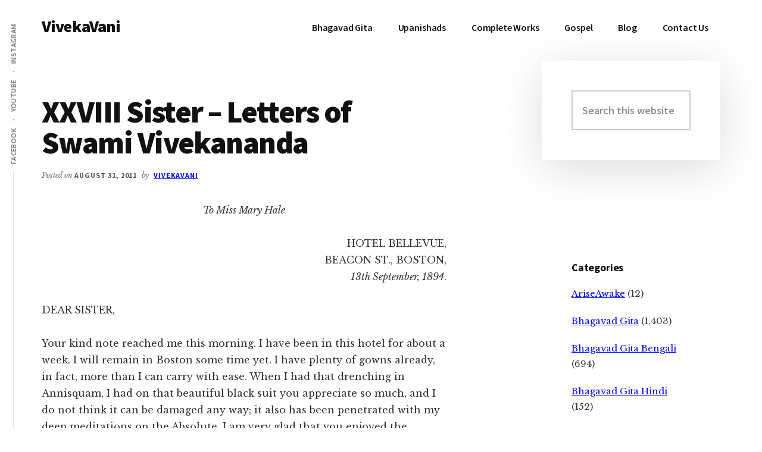

--- FILE ---
content_type: text/html; charset=UTF-8
request_url: https://vivekavani.com/xxviii-sister-letters-swami-vivekananda/
body_size: 13635
content:
<!DOCTYPE html>
<html lang="en-US">
<head >
<meta charset="UTF-8" />
<meta name="viewport" content="width=device-width, initial-scale=1" />
<meta name='robots' content='index, follow, max-image-preview:large, max-snippet:-1, max-video-preview:-1' />

	<!-- This site is optimized with the Yoast SEO plugin v26.7 - https://yoast.com/wordpress/plugins/seo/ -->
	<title>XXVIII Sister - Letters of Swami Vivekananda - VivekaVani</title>
	<link rel="canonical" href="https://vivekavani.com/xxviii-sister-letters-swami-vivekananda/" />
	<meta property="og:locale" content="en_US" />
	<meta property="og:type" content="article" />
	<meta property="og:title" content="XXVIII Sister - Letters of Swami Vivekananda - VivekaVani" />
	<meta property="og:description" content="To Miss Mary Hale HOTEL BELLEVUE,BEACON ST., BOSTON,13th September, 1894. DEAR SISTER, Your kind note reached me this morning. I have been in this hotel for about a week. I will remain in Boston some time yet. I have plenty of gowns already, in fact, more than I can carry with ease. When I had [&hellip;]" />
	<meta property="og:url" content="https://vivekavani.com/xxviii-sister-letters-swami-vivekananda/" />
	<meta property="og:site_name" content="VivekaVani" />
	<meta property="article:publisher" content="https://www.facebook.com/VivekaVani/" />
	<meta property="article:published_time" content="2011-08-31T14:54:00+00:00" />
	<meta property="article:modified_time" content="2021-08-31T14:54:58+00:00" />
	<meta name="author" content="VivekaVani" />
	<meta name="twitter:card" content="summary_large_image" />
	<meta name="twitter:creator" content="@advaitavani" />
	<meta name="twitter:site" content="@advaitavani" />
	<meta name="twitter:label1" content="Written by" />
	<meta name="twitter:data1" content="VivekaVani" />
	<meta name="twitter:label2" content="Est. reading time" />
	<meta name="twitter:data2" content="2 minutes" />
	<script type="application/ld+json" class="yoast-schema-graph">{"@context":"https://schema.org","@graph":[{"@type":"Article","@id":"https://vivekavani.com/xxviii-sister-letters-swami-vivekananda/#article","isPartOf":{"@id":"https://vivekavani.com/xxviii-sister-letters-swami-vivekananda/"},"author":{"name":"VivekaVani","@id":"https://vivekavani.com/#/schema/person/4c332aa4940fa74fd45810ed68e004cc"},"headline":"XXVIII Sister &#8211; Letters of Swami Vivekananda","datePublished":"2011-08-31T14:54:00+00:00","dateModified":"2021-08-31T14:54:58+00:00","mainEntityOfPage":{"@id":"https://vivekavani.com/xxviii-sister-letters-swami-vivekananda/"},"wordCount":394,"commentCount":0,"publisher":{"@id":"https://vivekavani.com/#organization"},"keywords":["Complete Works of Swami Vivekananda","Swami Vivekananda"],"articleSection":["Complete Works of Swami Vivekananda","Letters of Swami Vivekananda"],"inLanguage":"en-US"},{"@type":"WebPage","@id":"https://vivekavani.com/xxviii-sister-letters-swami-vivekananda/","url":"https://vivekavani.com/xxviii-sister-letters-swami-vivekananda/","name":"XXVIII Sister - Letters of Swami Vivekananda - VivekaVani","isPartOf":{"@id":"https://vivekavani.com/#website"},"datePublished":"2011-08-31T14:54:00+00:00","dateModified":"2021-08-31T14:54:58+00:00","breadcrumb":{"@id":"https://vivekavani.com/xxviii-sister-letters-swami-vivekananda/#breadcrumb"},"inLanguage":"en-US","potentialAction":[{"@type":"ReadAction","target":["https://vivekavani.com/xxviii-sister-letters-swami-vivekananda/"]}]},{"@type":"BreadcrumbList","@id":"https://vivekavani.com/xxviii-sister-letters-swami-vivekananda/#breadcrumb","itemListElement":[{"@type":"ListItem","position":1,"name":"Blog","item":"https://vivekavani.com/blog/"},{"@type":"ListItem","position":2,"name":"Complete Works of Swami Vivekananda","item":"https://vivekavani.com/category/complete-works-of-swami-vivekananda/"},{"@type":"ListItem","position":3,"name":"XXVIII Sister &#8211; Letters of Swami Vivekananda"}]},{"@type":"WebSite","@id":"https://vivekavani.com/#website","url":"https://vivekavani.com/","name":"VivekaVani","description":"Voice of Vivekananda","publisher":{"@id":"https://vivekavani.com/#organization"},"potentialAction":[{"@type":"SearchAction","target":{"@type":"EntryPoint","urlTemplate":"https://vivekavani.com/?s={search_term_string}"},"query-input":{"@type":"PropertyValueSpecification","valueRequired":true,"valueName":"search_term_string"}}],"inLanguage":"en-US"},{"@type":"Organization","@id":"https://vivekavani.com/#organization","name":"VivekaVani","url":"https://vivekavani.com/","logo":{"@type":"ImageObject","inLanguage":"en-US","@id":"https://vivekavani.com/#/schema/logo/image/","url":"https://cdn.vivekavani.com/wp-content/uploads/2019/04/swamiji-profile-pic.jpg","contentUrl":"https://cdn.vivekavani.com/wp-content/uploads/2019/04/swamiji-profile-pic.jpg","width":337,"height":337,"caption":"VivekaVani"},"image":{"@id":"https://vivekavani.com/#/schema/logo/image/"},"sameAs":["https://www.facebook.com/VivekaVani/","https://x.com/advaitavani","https://www.instagram.com/vivekavani/","https://www.pinterest.com/VedantaTalks","https://www.youtube.com/vivekavani"]},{"@type":"Person","@id":"https://vivekavani.com/#/schema/person/4c332aa4940fa74fd45810ed68e004cc","name":"VivekaVani","image":{"@type":"ImageObject","inLanguage":"en-US","@id":"https://vivekavani.com/#/schema/person/image/","url":"https://secure.gravatar.com/avatar/a1d9002e340cece03e4fe622613277b1d0e121da34e6b52714c3f96fac7e1ab5?s=96&d=mm&r=g","contentUrl":"https://secure.gravatar.com/avatar/a1d9002e340cece03e4fe622613277b1d0e121da34e6b52714c3f96fac7e1ab5?s=96&d=mm&r=g","caption":"VivekaVani"},"sameAs":["http://vivekavani.com","VivekaVani"],"url":"https://vivekavani.com/author/vivekavani/"}]}</script>
	<!-- / Yoast SEO plugin. -->


<link rel='dns-prefetch' href='//www.googletagmanager.com' />
<link rel='dns-prefetch' href='//fonts.googleapis.com' />
<link rel="alternate" type="application/rss+xml" title="VivekaVani &raquo; Feed" href="https://vivekavani.com/feed/" />
<link rel="alternate" title="oEmbed (JSON)" type="application/json+oembed" href="https://vivekavani.com/wp-json/oembed/1.0/embed?url=https%3A%2F%2Fvivekavani.com%2Fxxviii-sister-letters-swami-vivekananda%2F" />
<link rel="alternate" title="oEmbed (XML)" type="text/xml+oembed" href="https://vivekavani.com/wp-json/oembed/1.0/embed?url=https%3A%2F%2Fvivekavani.com%2Fxxviii-sister-letters-swami-vivekananda%2F&#038;format=xml" />
<style id='wp-img-auto-sizes-contain-inline-css' type='text/css'>
img:is([sizes=auto i],[sizes^="auto," i]){contain-intrinsic-size:3000px 1500px}
/*# sourceURL=wp-img-auto-sizes-contain-inline-css */
</style>
<link rel='stylesheet' id='authority-pro-css' href='https://cdn.vivekavani.com/wp-content/themes/authority-pro/style.css?ver=1.0.1' type='text/css' media='all' />
<style id='wp-emoji-styles-inline-css' type='text/css'>

	img.wp-smiley, img.emoji {
		display: inline !important;
		border: none !important;
		box-shadow: none !important;
		height: 1em !important;
		width: 1em !important;
		margin: 0 0.07em !important;
		vertical-align: -0.1em !important;
		background: none !important;
		padding: 0 !important;
	}
/*# sourceURL=wp-emoji-styles-inline-css */
</style>
<style id='wp-block-library-inline-css' type='text/css'>
:root{--wp-block-synced-color:#7a00df;--wp-block-synced-color--rgb:122,0,223;--wp-bound-block-color:var(--wp-block-synced-color);--wp-editor-canvas-background:#ddd;--wp-admin-theme-color:#007cba;--wp-admin-theme-color--rgb:0,124,186;--wp-admin-theme-color-darker-10:#006ba1;--wp-admin-theme-color-darker-10--rgb:0,107,160.5;--wp-admin-theme-color-darker-20:#005a87;--wp-admin-theme-color-darker-20--rgb:0,90,135;--wp-admin-border-width-focus:2px}@media (min-resolution:192dpi){:root{--wp-admin-border-width-focus:1.5px}}.wp-element-button{cursor:pointer}:root .has-very-light-gray-background-color{background-color:#eee}:root .has-very-dark-gray-background-color{background-color:#313131}:root .has-very-light-gray-color{color:#eee}:root .has-very-dark-gray-color{color:#313131}:root .has-vivid-green-cyan-to-vivid-cyan-blue-gradient-background{background:linear-gradient(135deg,#00d084,#0693e3)}:root .has-purple-crush-gradient-background{background:linear-gradient(135deg,#34e2e4,#4721fb 50%,#ab1dfe)}:root .has-hazy-dawn-gradient-background{background:linear-gradient(135deg,#faaca8,#dad0ec)}:root .has-subdued-olive-gradient-background{background:linear-gradient(135deg,#fafae1,#67a671)}:root .has-atomic-cream-gradient-background{background:linear-gradient(135deg,#fdd79a,#004a59)}:root .has-nightshade-gradient-background{background:linear-gradient(135deg,#330968,#31cdcf)}:root .has-midnight-gradient-background{background:linear-gradient(135deg,#020381,#2874fc)}:root{--wp--preset--font-size--normal:16px;--wp--preset--font-size--huge:42px}.has-regular-font-size{font-size:1em}.has-larger-font-size{font-size:2.625em}.has-normal-font-size{font-size:var(--wp--preset--font-size--normal)}.has-huge-font-size{font-size:var(--wp--preset--font-size--huge)}.has-text-align-center{text-align:center}.has-text-align-left{text-align:left}.has-text-align-right{text-align:right}.has-fit-text{white-space:nowrap!important}#end-resizable-editor-section{display:none}.aligncenter{clear:both}.items-justified-left{justify-content:flex-start}.items-justified-center{justify-content:center}.items-justified-right{justify-content:flex-end}.items-justified-space-between{justify-content:space-between}.screen-reader-text{border:0;clip-path:inset(50%);height:1px;margin:-1px;overflow:hidden;padding:0;position:absolute;width:1px;word-wrap:normal!important}.screen-reader-text:focus{background-color:#ddd;clip-path:none;color:#444;display:block;font-size:1em;height:auto;left:5px;line-height:normal;padding:15px 23px 14px;text-decoration:none;top:5px;width:auto;z-index:100000}html :where(.has-border-color){border-style:solid}html :where([style*=border-top-color]){border-top-style:solid}html :where([style*=border-right-color]){border-right-style:solid}html :where([style*=border-bottom-color]){border-bottom-style:solid}html :where([style*=border-left-color]){border-left-style:solid}html :where([style*=border-width]){border-style:solid}html :where([style*=border-top-width]){border-top-style:solid}html :where([style*=border-right-width]){border-right-style:solid}html :where([style*=border-bottom-width]){border-bottom-style:solid}html :where([style*=border-left-width]){border-left-style:solid}html :where(img[class*=wp-image-]){height:auto;max-width:100%}:where(figure){margin:0 0 1em}html :where(.is-position-sticky){--wp-admin--admin-bar--position-offset:var(--wp-admin--admin-bar--height,0px)}@media screen and (max-width:600px){html :where(.is-position-sticky){--wp-admin--admin-bar--position-offset:0px}}

/*# sourceURL=wp-block-library-inline-css */
</style><style id='global-styles-inline-css' type='text/css'>
:root{--wp--preset--aspect-ratio--square: 1;--wp--preset--aspect-ratio--4-3: 4/3;--wp--preset--aspect-ratio--3-4: 3/4;--wp--preset--aspect-ratio--3-2: 3/2;--wp--preset--aspect-ratio--2-3: 2/3;--wp--preset--aspect-ratio--16-9: 16/9;--wp--preset--aspect-ratio--9-16: 9/16;--wp--preset--color--black: #000000;--wp--preset--color--cyan-bluish-gray: #abb8c3;--wp--preset--color--white: #ffffff;--wp--preset--color--pale-pink: #f78da7;--wp--preset--color--vivid-red: #cf2e2e;--wp--preset--color--luminous-vivid-orange: #ff6900;--wp--preset--color--luminous-vivid-amber: #fcb900;--wp--preset--color--light-green-cyan: #7bdcb5;--wp--preset--color--vivid-green-cyan: #00d084;--wp--preset--color--pale-cyan-blue: #8ed1fc;--wp--preset--color--vivid-cyan-blue: #0693e3;--wp--preset--color--vivid-purple: #9b51e0;--wp--preset--gradient--vivid-cyan-blue-to-vivid-purple: linear-gradient(135deg,rgb(6,147,227) 0%,rgb(155,81,224) 100%);--wp--preset--gradient--light-green-cyan-to-vivid-green-cyan: linear-gradient(135deg,rgb(122,220,180) 0%,rgb(0,208,130) 100%);--wp--preset--gradient--luminous-vivid-amber-to-luminous-vivid-orange: linear-gradient(135deg,rgb(252,185,0) 0%,rgb(255,105,0) 100%);--wp--preset--gradient--luminous-vivid-orange-to-vivid-red: linear-gradient(135deg,rgb(255,105,0) 0%,rgb(207,46,46) 100%);--wp--preset--gradient--very-light-gray-to-cyan-bluish-gray: linear-gradient(135deg,rgb(238,238,238) 0%,rgb(169,184,195) 100%);--wp--preset--gradient--cool-to-warm-spectrum: linear-gradient(135deg,rgb(74,234,220) 0%,rgb(151,120,209) 20%,rgb(207,42,186) 40%,rgb(238,44,130) 60%,rgb(251,105,98) 80%,rgb(254,248,76) 100%);--wp--preset--gradient--blush-light-purple: linear-gradient(135deg,rgb(255,206,236) 0%,rgb(152,150,240) 100%);--wp--preset--gradient--blush-bordeaux: linear-gradient(135deg,rgb(254,205,165) 0%,rgb(254,45,45) 50%,rgb(107,0,62) 100%);--wp--preset--gradient--luminous-dusk: linear-gradient(135deg,rgb(255,203,112) 0%,rgb(199,81,192) 50%,rgb(65,88,208) 100%);--wp--preset--gradient--pale-ocean: linear-gradient(135deg,rgb(255,245,203) 0%,rgb(182,227,212) 50%,rgb(51,167,181) 100%);--wp--preset--gradient--electric-grass: linear-gradient(135deg,rgb(202,248,128) 0%,rgb(113,206,126) 100%);--wp--preset--gradient--midnight: linear-gradient(135deg,rgb(2,3,129) 0%,rgb(40,116,252) 100%);--wp--preset--font-size--small: 13px;--wp--preset--font-size--medium: 20px;--wp--preset--font-size--large: 36px;--wp--preset--font-size--x-large: 42px;--wp--preset--spacing--20: 0.44rem;--wp--preset--spacing--30: 0.67rem;--wp--preset--spacing--40: 1rem;--wp--preset--spacing--50: 1.5rem;--wp--preset--spacing--60: 2.25rem;--wp--preset--spacing--70: 3.38rem;--wp--preset--spacing--80: 5.06rem;--wp--preset--shadow--natural: 6px 6px 9px rgba(0, 0, 0, 0.2);--wp--preset--shadow--deep: 12px 12px 50px rgba(0, 0, 0, 0.4);--wp--preset--shadow--sharp: 6px 6px 0px rgba(0, 0, 0, 0.2);--wp--preset--shadow--outlined: 6px 6px 0px -3px rgb(255, 255, 255), 6px 6px rgb(0, 0, 0);--wp--preset--shadow--crisp: 6px 6px 0px rgb(0, 0, 0);}:where(.is-layout-flex){gap: 0.5em;}:where(.is-layout-grid){gap: 0.5em;}body .is-layout-flex{display: flex;}.is-layout-flex{flex-wrap: wrap;align-items: center;}.is-layout-flex > :is(*, div){margin: 0;}body .is-layout-grid{display: grid;}.is-layout-grid > :is(*, div){margin: 0;}:where(.wp-block-columns.is-layout-flex){gap: 2em;}:where(.wp-block-columns.is-layout-grid){gap: 2em;}:where(.wp-block-post-template.is-layout-flex){gap: 1.25em;}:where(.wp-block-post-template.is-layout-grid){gap: 1.25em;}.has-black-color{color: var(--wp--preset--color--black) !important;}.has-cyan-bluish-gray-color{color: var(--wp--preset--color--cyan-bluish-gray) !important;}.has-white-color{color: var(--wp--preset--color--white) !important;}.has-pale-pink-color{color: var(--wp--preset--color--pale-pink) !important;}.has-vivid-red-color{color: var(--wp--preset--color--vivid-red) !important;}.has-luminous-vivid-orange-color{color: var(--wp--preset--color--luminous-vivid-orange) !important;}.has-luminous-vivid-amber-color{color: var(--wp--preset--color--luminous-vivid-amber) !important;}.has-light-green-cyan-color{color: var(--wp--preset--color--light-green-cyan) !important;}.has-vivid-green-cyan-color{color: var(--wp--preset--color--vivid-green-cyan) !important;}.has-pale-cyan-blue-color{color: var(--wp--preset--color--pale-cyan-blue) !important;}.has-vivid-cyan-blue-color{color: var(--wp--preset--color--vivid-cyan-blue) !important;}.has-vivid-purple-color{color: var(--wp--preset--color--vivid-purple) !important;}.has-black-background-color{background-color: var(--wp--preset--color--black) !important;}.has-cyan-bluish-gray-background-color{background-color: var(--wp--preset--color--cyan-bluish-gray) !important;}.has-white-background-color{background-color: var(--wp--preset--color--white) !important;}.has-pale-pink-background-color{background-color: var(--wp--preset--color--pale-pink) !important;}.has-vivid-red-background-color{background-color: var(--wp--preset--color--vivid-red) !important;}.has-luminous-vivid-orange-background-color{background-color: var(--wp--preset--color--luminous-vivid-orange) !important;}.has-luminous-vivid-amber-background-color{background-color: var(--wp--preset--color--luminous-vivid-amber) !important;}.has-light-green-cyan-background-color{background-color: var(--wp--preset--color--light-green-cyan) !important;}.has-vivid-green-cyan-background-color{background-color: var(--wp--preset--color--vivid-green-cyan) !important;}.has-pale-cyan-blue-background-color{background-color: var(--wp--preset--color--pale-cyan-blue) !important;}.has-vivid-cyan-blue-background-color{background-color: var(--wp--preset--color--vivid-cyan-blue) !important;}.has-vivid-purple-background-color{background-color: var(--wp--preset--color--vivid-purple) !important;}.has-black-border-color{border-color: var(--wp--preset--color--black) !important;}.has-cyan-bluish-gray-border-color{border-color: var(--wp--preset--color--cyan-bluish-gray) !important;}.has-white-border-color{border-color: var(--wp--preset--color--white) !important;}.has-pale-pink-border-color{border-color: var(--wp--preset--color--pale-pink) !important;}.has-vivid-red-border-color{border-color: var(--wp--preset--color--vivid-red) !important;}.has-luminous-vivid-orange-border-color{border-color: var(--wp--preset--color--luminous-vivid-orange) !important;}.has-luminous-vivid-amber-border-color{border-color: var(--wp--preset--color--luminous-vivid-amber) !important;}.has-light-green-cyan-border-color{border-color: var(--wp--preset--color--light-green-cyan) !important;}.has-vivid-green-cyan-border-color{border-color: var(--wp--preset--color--vivid-green-cyan) !important;}.has-pale-cyan-blue-border-color{border-color: var(--wp--preset--color--pale-cyan-blue) !important;}.has-vivid-cyan-blue-border-color{border-color: var(--wp--preset--color--vivid-cyan-blue) !important;}.has-vivid-purple-border-color{border-color: var(--wp--preset--color--vivid-purple) !important;}.has-vivid-cyan-blue-to-vivid-purple-gradient-background{background: var(--wp--preset--gradient--vivid-cyan-blue-to-vivid-purple) !important;}.has-light-green-cyan-to-vivid-green-cyan-gradient-background{background: var(--wp--preset--gradient--light-green-cyan-to-vivid-green-cyan) !important;}.has-luminous-vivid-amber-to-luminous-vivid-orange-gradient-background{background: var(--wp--preset--gradient--luminous-vivid-amber-to-luminous-vivid-orange) !important;}.has-luminous-vivid-orange-to-vivid-red-gradient-background{background: var(--wp--preset--gradient--luminous-vivid-orange-to-vivid-red) !important;}.has-very-light-gray-to-cyan-bluish-gray-gradient-background{background: var(--wp--preset--gradient--very-light-gray-to-cyan-bluish-gray) !important;}.has-cool-to-warm-spectrum-gradient-background{background: var(--wp--preset--gradient--cool-to-warm-spectrum) !important;}.has-blush-light-purple-gradient-background{background: var(--wp--preset--gradient--blush-light-purple) !important;}.has-blush-bordeaux-gradient-background{background: var(--wp--preset--gradient--blush-bordeaux) !important;}.has-luminous-dusk-gradient-background{background: var(--wp--preset--gradient--luminous-dusk) !important;}.has-pale-ocean-gradient-background{background: var(--wp--preset--gradient--pale-ocean) !important;}.has-electric-grass-gradient-background{background: var(--wp--preset--gradient--electric-grass) !important;}.has-midnight-gradient-background{background: var(--wp--preset--gradient--midnight) !important;}.has-small-font-size{font-size: var(--wp--preset--font-size--small) !important;}.has-medium-font-size{font-size: var(--wp--preset--font-size--medium) !important;}.has-large-font-size{font-size: var(--wp--preset--font-size--large) !important;}.has-x-large-font-size{font-size: var(--wp--preset--font-size--x-large) !important;}
/*# sourceURL=global-styles-inline-css */
</style>

<style id='classic-theme-styles-inline-css' type='text/css'>
/*! This file is auto-generated */
.wp-block-button__link{color:#fff;background-color:#32373c;border-radius:9999px;box-shadow:none;text-decoration:none;padding:calc(.667em + 2px) calc(1.333em + 2px);font-size:1.125em}.wp-block-file__button{background:#32373c;color:#fff;text-decoration:none}
/*# sourceURL=https://cdn.vivekavani.com/wp-includes/css/classic-themes.min.css */
</style>
<link rel='stylesheet' id='authority-fonts-css' href='//fonts.googleapis.com/css?family=Source+Sans+Pro%3A600%2C700%2C900%7CLibre+Baskerville%3A400%2C400italic%2C700&#038;ver=1.0.1' type='text/css' media='all' />
<link rel='stylesheet' id='dashicons-css' href='https://cdn.vivekavani.com/wp-includes/css/dashicons.min.css?ver=6.9' type='text/css' media='all' />
<link rel='stylesheet' id='wp-block-paragraph-css' href='https://cdn.vivekavani.com/wp-includes/blocks/paragraph/style.min.css?ver=6.9' type='text/css' media='all' />
<script type="text/javascript" src="https://cdn.vivekavani.com/wp-includes/js/jquery/jquery.min.js?ver=3.7.1" id="jquery-core-js"></script>
<script type="text/javascript" src="https://cdn.vivekavani.com/wp-includes/js/jquery/jquery-migrate.min.js?ver=3.4.1" id="jquery-migrate-js"></script>

<!-- Google tag (gtag.js) snippet added by Site Kit -->
<!-- Google Analytics snippet added by Site Kit -->
<script type="text/javascript" src="https://www.googletagmanager.com/gtag/js?id=G-GJJBD52R91" id="google_gtagjs-js" async></script>
<script type="text/javascript" id="google_gtagjs-js-after">
/* <![CDATA[ */
window.dataLayer = window.dataLayer || [];function gtag(){dataLayer.push(arguments);}
gtag("set","linker",{"domains":["vivekavani.com"]});
gtag("js", new Date());
gtag("set", "developer_id.dZTNiMT", true);
gtag("config", "G-GJJBD52R91", {"googlesitekit_post_type":"post"});
//# sourceURL=google_gtagjs-js-after
/* ]]> */
</script>
<link rel="https://api.w.org/" href="https://vivekavani.com/wp-json/" /><link rel="alternate" title="JSON" type="application/json" href="https://vivekavani.com/wp-json/wp/v2/posts/8767" /><link rel="EditURI" type="application/rsd+xml" title="RSD" href="https://vivekavani.com/xmlrpc.php?rsd" />
<link rel='shortlink' href='https://vivekavani.com/?p=8767' />
<meta name="generator" content="Site Kit by Google 1.170.0" /><link rel="pingback" href="https://vivekavani.com/xmlrpc.php" />

<!-- Google AdSense meta tags added by Site Kit -->
<meta name="google-adsense-platform-account" content="ca-host-pub-2644536267352236">
<meta name="google-adsense-platform-domain" content="sitekit.withgoogle.com">
<!-- End Google AdSense meta tags added by Site Kit -->
<link rel="icon" href="https://cdn.vivekavani.com/wp-content/uploads/2021/01/cropped-Swami-Vivekananda-32x32.png" sizes="32x32" />
<link rel="icon" href="https://cdn.vivekavani.com/wp-content/uploads/2021/01/cropped-Swami-Vivekananda-192x192.png" sizes="192x192" />
<link rel="apple-touch-icon" href="https://cdn.vivekavani.com/wp-content/uploads/2021/01/cropped-Swami-Vivekananda-180x180.png" />
<meta name="msapplication-TileImage" content="https://cdn.vivekavani.com/wp-content/uploads/2021/01/cropped-Swami-Vivekananda-270x270.png" />
		<style type="text/css" id="wp-custom-css">
			.authority-top-banner {
    background: #00b100;
    display: none;
    padding: 5px 5px 5px 5px;
    position: relative;
    text-align: center;
}
figcaption {
    text-align: center;
}
a.previous, a.next {
    background-color: #04AA6D;
    color: #ffffff;
    border-color: #04AA6D;
	padding:8px 16px;
	text-decoration: none;
	border-radius: 5px;
	margin: 0 auto 24px;
}
a.previous {float: left!important;}
a.next
{float: right!important;}

.entry {
    margin-bottom: 20px;
}
.after-entry {
    margin-bottom: 0px;
}

.wp-block-image {
    margin-bottom: 1em;
}		</style>
		</head>
<body class="wp-singular post-template-default single single-post postid-8767 single-format-standard wp-theme-genesis wp-child-theme-authority-pro header-full-width content-sidebar genesis-breadcrumbs-hidden"><ul class="genesis-skip-link"><li><a href="#genesis-content" class="screen-reader-shortcut"> Skip to main content</a></li><li><a href="#genesis-sidebar-primary" class="screen-reader-shortcut"> Skip to primary sidebar</a></li></ul><div class="site-container"><h2 id="additional-menu-label" class="screen-reader-text">Additional menu</h2><nav class="nav-social" aria-labelledby="additional-menu-label" id="genesis-nav-social" itemscope itemtype="https://schema.org/SiteNavigationElement"><ul id="menu-social" class="menu genesis-nav-menu js-superfish"><li id="menu-item-16" class="menu-item menu-item-type-custom menu-item-object-custom menu-item-16"><a href="https://www.facebook.com/VivekaVani/"><span >Facebook</span></a></li>
<li id="menu-item-17" class="menu-item menu-item-type-custom menu-item-object-custom menu-item-17"><a href="https://www.youtube.com/vivekavani?sub_confirmation=1"><span >YouTube</span></a></li>
<li id="menu-item-18" class="menu-item menu-item-type-custom menu-item-object-custom menu-item-18"><a href="https://www.instagram.com/vivekavani/"><span >Instagram</span></a></li>
</ul></nav><header class="site-header"><div class="wrap"><div class="title-area"><p class="site-title"><a href="https://vivekavani.com/">VivekaVani</a></p><p class="site-description">Voice of Vivekananda</p></div><nav class="nav-primary" aria-label="Main" id="genesis-nav-primary"><div class="wrap"><ul id="menu-primary" class="menu genesis-nav-menu menu-primary js-superfish"><li id="menu-item-14256" class="menu-item menu-item-type-custom menu-item-object-custom menu-item-has-children menu-item-14256"><a href="https://vivekavani.com/bg/"><span >Bhagavad Gita</span></a>
<ul class="sub-menu">
	<li id="menu-item-16240" class="menu-item menu-item-type-custom menu-item-object-custom menu-item-16240"><a href="https://vivekavani.com/b1/"><span >Chapter 1</span></a></li>
	<li id="menu-item-16241" class="menu-item menu-item-type-custom menu-item-object-custom menu-item-16241"><a href="https://vivekavani.com/b2/"><span >Chapter 2</span></a></li>
	<li id="menu-item-16242" class="menu-item menu-item-type-custom menu-item-object-custom menu-item-16242"><a href="https://vivekavani.com/b3/"><span >Chapter 3</span></a></li>
	<li id="menu-item-16243" class="menu-item menu-item-type-custom menu-item-object-custom menu-item-16243"><a href="https://vivekavani.com/b4/"><span >Chapter 4</span></a></li>
	<li id="menu-item-16244" class="menu-item menu-item-type-custom menu-item-object-custom menu-item-16244"><a href="https://vivekavani.com/b5/"><span >Chapter 5</span></a></li>
	<li id="menu-item-16245" class="menu-item menu-item-type-custom menu-item-object-custom menu-item-16245"><a href="https://vivekavani.com/b6/"><span >Chapter 6</span></a></li>
	<li id="menu-item-16246" class="menu-item menu-item-type-custom menu-item-object-custom menu-item-16246"><a href="https://vivekavani.com/b7/"><span >Chapter 7</span></a></li>
	<li id="menu-item-16247" class="menu-item menu-item-type-custom menu-item-object-custom menu-item-16247"><a href="https://vivekavani.com/b8/"><span >Chapter 8</span></a></li>
	<li id="menu-item-16248" class="menu-item menu-item-type-custom menu-item-object-custom menu-item-16248"><a href="https://vivekavani.com/b9/"><span >Chapter 9</span></a></li>
	<li id="menu-item-16249" class="menu-item menu-item-type-custom menu-item-object-custom menu-item-16249"><a href="https://vivekavani.com/b10/"><span >Chapter 10</span></a></li>
	<li id="menu-item-16250" class="menu-item menu-item-type-custom menu-item-object-custom menu-item-16250"><a href="https://vivekavani.com/b11/"><span >Chapter 11</span></a></li>
	<li id="menu-item-16251" class="menu-item menu-item-type-custom menu-item-object-custom menu-item-16251"><a href="https://vivekavani.com/b12/"><span >Chapter 12</span></a></li>
	<li id="menu-item-16252" class="menu-item menu-item-type-custom menu-item-object-custom menu-item-16252"><a href="https://vivekavani.com/b13/"><span >Chapter 13</span></a></li>
	<li id="menu-item-16253" class="menu-item menu-item-type-custom menu-item-object-custom menu-item-16253"><a href="https://vivekavani.com/b14/"><span >Chapter 14</span></a></li>
	<li id="menu-item-16254" class="menu-item menu-item-type-custom menu-item-object-custom menu-item-16254"><a href="https://vivekavani.com/b15/"><span >Chapter 15</span></a></li>
	<li id="menu-item-16255" class="menu-item menu-item-type-custom menu-item-object-custom menu-item-16255"><a href="https://vivekavani.com/b16/"><span >Chapter 16</span></a></li>
	<li id="menu-item-16256" class="menu-item menu-item-type-custom menu-item-object-custom menu-item-16256"><a href="https://vivekavani.com/b17/"><span >Chapter 17</span></a></li>
	<li id="menu-item-16257" class="menu-item menu-item-type-custom menu-item-object-custom menu-item-16257"><a href="https://vivekavani.com/b18/"><span >Chapter 18</span></a></li>
</ul>
</li>
<li id="menu-item-29710" class="menu-item menu-item-type-custom menu-item-object-custom menu-item-29710"><a href="https://vivekavani.com/u/"><span >Upanishads</span></a></li>
<li id="menu-item-16190" class="menu-item menu-item-type-post_type menu-item-object-page menu-item-has-children menu-item-16190"><a href="https://vivekavani.com/cw/"><span >Complete Works</span></a>
<ul class="sub-menu">
	<li id="menu-item-16258" class="menu-item menu-item-type-custom menu-item-object-custom menu-item-16258"><a href="https://vivekavani.com/1/"><span >Volume 1</span></a></li>
	<li id="menu-item-16259" class="menu-item menu-item-type-custom menu-item-object-custom menu-item-16259"><a href="https://vivekavani.com/2/"><span >Volume 2</span></a></li>
	<li id="menu-item-16260" class="menu-item menu-item-type-custom menu-item-object-custom menu-item-16260"><a href="https://vivekavani.com/3/"><span >Volume 3</span></a></li>
	<li id="menu-item-16261" class="menu-item menu-item-type-custom menu-item-object-custom menu-item-16261"><a href="https://vivekavani.com/4/"><span >Volume 4</span></a></li>
	<li id="menu-item-16262" class="menu-item menu-item-type-custom menu-item-object-custom menu-item-16262"><a href="https://vivekavani.com/5/"><span >Volume 5</span></a></li>
	<li id="menu-item-16263" class="menu-item menu-item-type-custom menu-item-object-custom menu-item-16263"><a href="https://vivekavani.com/6/"><span >Volume 6</span></a></li>
	<li id="menu-item-16264" class="menu-item menu-item-type-custom menu-item-object-custom menu-item-16264"><a href="https://vivekavani.com/7/"><span >Volume 7</span></a></li>
	<li id="menu-item-16265" class="menu-item menu-item-type-custom menu-item-object-custom menu-item-16265"><a href="https://vivekavani.com/8/"><span >Volume 8</span></a></li>
	<li id="menu-item-16266" class="menu-item menu-item-type-custom menu-item-object-custom menu-item-16266"><a href="https://vivekavani.com/9/"><span >Volume 9</span></a></li>
</ul>
</li>
<li id="menu-item-39318" class="menu-item menu-item-type-custom menu-item-object-custom menu-item-39318"><a href="https://vivekavani.com/g/"><span >Gospel</span></a></li>
<li id="menu-item-675" class="menu-item menu-item-type-post_type menu-item-object-page current_page_parent menu-item-675"><a href="https://vivekavani.com/blog/"><span >Blog</span></a></li>
<li id="menu-item-240" class="menu-item menu-item-type-post_type menu-item-object-page menu-item-240"><a href="https://vivekavani.com/contact-us/"><span >Contact Us</span></a></li>
</ul></div></nav></div></header><div class="site-inner"><div class="content-sidebar-wrap"><main class="content" id="genesis-content"><article class="post-8767 post type-post status-publish format-standard category-complete-works-of-swami-vivekananda category-letters-of-swami-vivekananda tag-complete-works-of-swami-vivekananda tag-swami-vivekananda entry" aria-label="XXVIII Sister &#8211; Letters of Swami Vivekananda"><header class="entry-header"><h1 class="entry-title">XXVIII Sister &#8211; Letters of Swami Vivekananda</h1>
<p class="entry-meta">Posted on <time class="entry-time">August 31, 2011</time> by <span class="entry-author"><a href="https://vivekavani.com/author/vivekavani/" class="entry-author-link" rel="author"><span class="entry-author-name">VivekaVani</span></a></span></p></header><div class="entry-content">
<p class="has-text-align-center"><em>To Miss Mary Hale</em></p>



<p class="has-text-align-right">HOTEL BELLEVUE,<br>BEACON ST., BOSTON,<br><em>13th September, 1894</em>.</p>



<p>DEAR SISTER,</p>



<p>Your kind note reached me this morning. I have been in this hotel for about a week. I will remain in Boston some time yet. I have plenty of gowns already, in fact, more than I can carry with ease. When I had that drenching in Annisquam, I had on that beautiful black suit you appreciate so much, and I do not think it can be damaged any way; it also has been penetrated with my deep meditations on the Absolute. I am very glad that you enjoyed the summer so well. As for me, I am vagabondising. I was very much amused the other day at reading Abe Hue&#8217;s description of the vagabond lamas of Tibet — a true picture of our fraternity. He says they are queer people. They come when they will, sit at everybody&#8217;s table, invitation or no invitation, live where they will, and go where they will. There is not a mountain they have not climbed, not a river they have not crossed, not a nation they do not know, not a language they do not talk. He thinks that God must have put into them a part of that energy which makes the planets go round and round eternally. Today this vagabond lama was seized with a desire of going right along scribbling, and so I walked down and entering a store bought all sorts of writing material and a beautiful portfolio which shuts with a clasp and has even a little wooden inkstand. So far it promises well. Hope it will continue. Last month I had mail enough from India and am greatly delighted with my countrymen at their generous appreciation of my work. Good enough for them. I cannot find&nbsp;anything more to write. Prof. Wright, his wife, and children were as good as ever. Words cannot express my gratitude to them.</p>



<p>Everything so far is not going bad with me except that I had a bad cold. Now I think the fellow is gone. This time I tried Christian Science for insomnia and really found it worked very well. Wishing you all happiness, I remain, ever your affectionate brother,&nbsp;</p>



<p class="has-text-align-right">VIVEKANANDA.</p>



<p><br>PS. Kindly tell Mother that I do not want any coat now.</p>
</div><footer class="entry-footer"><p class="entry-meta"><span class="entry-categories">Filed Under: <a href="https://vivekavani.com/category/complete-works-of-swami-vivekananda/" rel="category tag">Complete Works of Swami Vivekananda</a>, <a href="https://vivekavani.com/category/complete-works-of-swami-vivekananda/letters-of-swami-vivekananda/" rel="category tag">Letters of Swami Vivekananda</a></span> <span class="entry-tags">Tagged With: <a href="https://vivekavani.com/tag/complete-works-of-swami-vivekananda/" rel="tag">Complete Works of Swami Vivekananda</a>, <a href="https://vivekavani.com/tag/swami-vivekananda/" rel="tag">Swami Vivekananda</a></span></p></footer></article><div class="after-entry widget-area"><section id="text-2" class="widget widget_text"><div class="widget-wrap">			<div class="textwidget"><p>✅ <strong><a href="https://vivekavani.com/bg/">Bhagavad Gita: 18 Chapters, 700 Verses</a></strong></p>
<p>✅ <strong><a href="https://www.whatsapp.com/channel/0029VaBgXhxIt5s1ZImBn637">Join VivekaVani Whatsapp Channel</a></strong></p>
<p>✅ <strong><a href="https://vivekavani.com/cw/">Complete Works of Swami Vivekananda</a></strong></p>
</div>
		</div></section>
</div></main><aside class="sidebar sidebar-primary widget-area" role="complementary" aria-label="Primary Sidebar" id="genesis-sidebar-primary"><h2 class="genesis-sidebar-title screen-reader-text">Primary Sidebar</h2><section id="search-2" class="widget widget_search"><div class="widget-wrap"><form class="search-form" method="get" action="https://vivekavani.com/" role="search"><label class="search-form-label screen-reader-text" for="searchform-1">Search this website</label><input class="search-form-input" type="search" name="s" id="searchform-1" placeholder="Search this website"><input class="search-form-submit" type="submit" value="Search"><meta content="https://vivekavani.com/?s={s}"></form></div></section>
<section id="block-2" class="widget widget_block"><div class="widget-wrap"></div></section>
<section id="categories-2" class="widget widget_categories"><div class="widget-wrap"><h3 class="widgettitle widget-title">Categories</h3>

			<ul>
					<li class="cat-item cat-item-10"><a href="https://vivekavani.com/category/ariseawake/">AriseAwake</a> (12)
</li>
	<li class="cat-item cat-item-44"><a href="https://vivekavani.com/category/bhagavad-gita/">Bhagavad Gita</a> (1,403)
</li>
	<li class="cat-item cat-item-144"><a href="https://vivekavani.com/category/bhagavad-gita/bhagavad-gita-bengali/">Bhagavad Gita Bengali</a> (694)
</li>
	<li class="cat-item cat-item-146"><a href="https://vivekavani.com/category/bhagavad-gita/bhagavad-gita-hindi/">Bhagavad Gita Hindi</a> (152)
</li>
	<li class="cat-item cat-item-147"><a href="https://vivekavani.com/category/bhagavad-gita/bhagavad-gita-kannada/">Bhagavad Gita Kannada</a> (3)
</li>
	<li class="cat-item cat-item-145"><a href="https://vivekavani.com/category/bhagavad-gita/bhagavad-gita-telugu/">Bhagavad Gita Telugu</a> (658)
</li>
	<li class="cat-item cat-item-59"><a href="https://vivekavani.com/category/complete-works-of-swami-vivekananda/bhakti-yoga/">Bhakti Yoga</a> (45)
</li>
	<li class="cat-item cat-item-137"><a href="https://vivekavani.com/category/book-summaries/">Book Summaries</a> (43)
</li>
	<li class="cat-item cat-item-62"><a href="https://vivekavani.com/category/books/">Books</a> (2)
</li>
	<li class="cat-item cat-item-123"><a href="https://vivekavani.com/category/brahma-sutras/">Brahma Sutras</a> (553)
</li>
	<li class="cat-item cat-item-122"><a href="https://vivekavani.com/category/upanishads/brihadaranyaka-upanishad/">Brihadaranyaka Upanishad</a> (430)
</li>
	<li class="cat-item cat-item-143"><a href="https://vivekavani.com/category/buddhism/">Buddhism</a> (1)
</li>
	<li class="cat-item cat-item-121"><a href="https://vivekavani.com/category/upanishads/chandogya-upanishad/">Chandogya Upanishad</a> (625)
</li>
	<li class="cat-item cat-item-51"><a href="https://vivekavani.com/category/complete-works-of-swami-vivekananda/">Complete Works of Swami Vivekananda</a> (1,494)
</li>
	<li class="cat-item cat-item-124"><a href="https://vivekavani.com/category/dhammapada/">Dhammapada</a> (306)
</li>
	<li class="cat-item cat-item-139"><a href="https://vivekavani.com/category/economics/">Economics</a> (1)
</li>
	<li class="cat-item cat-item-81"><a href="https://vivekavani.com/category/hymns-and-prayers/">Hymns and Prayers</a> (30)
</li>
	<li class="cat-item cat-item-91"><a href="https://vivekavani.com/category/important-incidents/">Important Incidents</a> (547)
</li>
	<li class="cat-item cat-item-148"><a href="https://vivekavani.com/category/important-incidents/important-incidents-telugu/">Important Incidents Telugu</a> (4)
</li>
	<li class="cat-item cat-item-80"><a href="https://vivekavani.com/category/complete-works-of-swami-vivekananda/inspired-talks/">Inspired Talks</a> (45)
</li>
	<li class="cat-item cat-item-114"><a href="https://vivekavani.com/category/upanishads/isha-upanishad/">Isha Upanishad</a> (15)
</li>
	<li class="cat-item cat-item-56"><a href="https://vivekavani.com/category/complete-works-of-swami-vivekananda/jnana-yoga/">Jnana Yoga</a> (17)
</li>
	<li class="cat-item cat-item-52"><a href="https://vivekavani.com/category/complete-works-of-swami-vivekananda/karma-yoga/">Karma Yoga</a> (8)
</li>
	<li class="cat-item cat-item-117"><a href="https://vivekavani.com/category/upanishads/katha-upanishad/">Katha Upanishad</a> (117)
</li>
	<li class="cat-item cat-item-115"><a href="https://vivekavani.com/category/upanishads/kena-upanishad/">Kena Upanishad</a> (33)
</li>
	<li class="cat-item cat-item-109"><a href="https://vivekavani.com/category/knowledge-portal/">Knowledge Portal</a> (7)
</li>
	<li class="cat-item cat-item-60"><a href="https://vivekavani.com/category/complete-works-of-swami-vivekananda/lectures-from-colombo-to-almora/">Lectures from Colombo to Almora</a> (31)
</li>
	<li class="cat-item cat-item-79"><a href="https://vivekavani.com/category/complete-works-of-swami-vivekananda/letters-of-swami-vivekananda/">Letters of Swami Vivekananda</a> (751)
</li>
	<li class="cat-item cat-item-104"><a href="https://vivekavani.com/category/stories-of-devotees/">Life Stories of Devotees</a> (105)
</li>
	<li class="cat-item cat-item-126"><a href="https://vivekavani.com/category/upanishads/mandukya-upanishad/">Mandukya Upanishad</a> (218)
</li>
	<li class="cat-item cat-item-63"><a href="https://vivekavani.com/category/monks/">Monks</a> (93)
</li>
	<li class="cat-item cat-item-118"><a href="https://vivekavani.com/category/upanishads/mundaka-upanishad/">Mundaka Upanishad</a> (65)
</li>
	<li class="cat-item cat-item-128"><a href="https://vivekavani.com/category/philosophers/">Philosophers</a> (10)
</li>
	<li class="cat-item cat-item-120"><a href="https://vivekavani.com/category/upanishads/prashna-upanishad/">Prashna Upanishad</a> (66)
</li>
	<li class="cat-item cat-item-15"><a href="https://vivekavani.com/category/questions-and-answers/">Questions and Answers</a> (41)
</li>
	<li class="cat-item cat-item-129"><a href="https://vivekavani.com/category/quotes/">Quotes</a> (17)
</li>
	<li class="cat-item cat-item-71"><a href="https://vivekavani.com/category/complete-works-of-swami-vivekananda/raja-yoga/">Raja Yoga</a> (33)
</li>
	<li class="cat-item cat-item-135"><a href="https://vivekavani.com/category/ramana-maharshi/">Ramana Maharshi</a> (3)
</li>
	<li class="cat-item cat-item-133"><a href="https://vivekavani.com/category/science-and-spirituality/">Science and Spirituality</a> (4)
</li>
	<li class="cat-item cat-item-111"><a href="https://vivekavani.com/category/spiritual-diary/">Spiritual Diary</a> (366)
</li>
	<li class="cat-item cat-item-130"><a href="https://vivekavani.com/category/quotes/sri-ramakrishna-quotes/">Sri Ramakrishna Quotes</a> (75)
</li>
	<li class="cat-item cat-item-88"><a href="https://vivekavani.com/category/sri-sarada-math/">Sri Sarada Math</a> (5)
</li>
	<li class="cat-item cat-item-39"><a href="https://vivekavani.com/category/stories/">Stories</a> (359)
</li>
	<li class="cat-item cat-item-138"><a href="https://vivekavani.com/category/swami-vivekananda/">Swami Vivekananda</a> (37)
</li>
	<li class="cat-item cat-item-11"><a href="https://vivekavani.com/category/quotes/swami-vivekananda-quotes/">Swami Vivekananda Quotes</a> (384)
</li>
	<li class="cat-item cat-item-119"><a href="https://vivekavani.com/category/upanishads/taittiriya-upanishad/">Taittiriya Upanishad</a> (13)
</li>
	<li class="cat-item cat-item-65"><a href="https://vivekavani.com/category/the-gospel-of-sri-ramakrishna/">The Gospel of Sri Ramakrishna</a> (150)
</li>
	<li class="cat-item cat-item-1"><a href="https://vivekavani.com/category/uncategorized/">Uncategorized</a> (694)
</li>
	<li class="cat-item cat-item-84"><a href="https://vivekavani.com/category/upanishads/">Upanishads</a> (746)
</li>
			</ul>

			</div></section>
<section id="tag_cloud-2" class="widget widget_tag_cloud"><div class="widget-wrap"><h3 class="widgettitle widget-title">Tags</h3>
<div class="tagcloud"><a href="https://vivekavani.com/tag/adi-sankaracharya/" class="tag-cloud-link tag-link-141 tag-link-position-1" style="font-size: 8pt;" aria-label="Adi Sankaracharya (2 items)">Adi Sankaracharya</a>
<a href="https://vivekavani.com/tag/adi-shankaracharya/" class="tag-cloud-link tag-link-83 tag-link-position-2" style="font-size: 8.5936395759717pt;" aria-label="Adi Shankaracharya (3 items)">Adi Shankaracharya</a>
<a href="https://vivekavani.com/tag/ai-stories/" class="tag-cloud-link tag-link-136 tag-link-position-3" style="font-size: 8pt;" aria-label="AI Stories (2 items)">AI Stories</a>
<a href="https://vivekavani.com/tag/alvar-saints/" class="tag-cloud-link tag-link-116 tag-link-position-4" style="font-size: 10.770318021201pt;" aria-label="Alvar Saints (10 items)">Alvar Saints</a>
<a href="https://vivekavani.com/tag/bhagavad-gita/" class="tag-cloud-link tag-link-43 tag-link-position-5" style="font-size: 21.257950530035pt;" aria-label="Bhagavad Gita (1,439 items)">Bhagavad Gita</a>
<a href="https://vivekavani.com/tag/bhakti-yoga/" class="tag-cloud-link tag-link-55 tag-link-position-6" style="font-size: 13.194346289753pt;" aria-label="Bhakti Yoga (33 items)">Bhakti Yoga</a>
<a href="https://vivekavani.com/tag/buddhism/" class="tag-cloud-link tag-link-41 tag-link-position-7" style="font-size: 17.893992932862pt;" aria-label="Buddhism (303 items)">Buddhism</a>
<a href="https://vivekavani.com/tag/complete-works-of-swami-vivekananda/" class="tag-cloud-link tag-link-77 tag-link-position-8" style="font-size: 21.159010600707pt;" aria-label="Complete Works of Swami Vivekananda (1,364 items)">Complete Works of Swami Vivekananda</a>
<a href="https://vivekavani.com/tag/gautama-buddha/" class="tag-cloud-link tag-link-42 tag-link-position-9" style="font-size: 17.893992932862pt;" aria-label="Gautama Buddha (300 items)">Gautama Buddha</a>
<a href="https://vivekavani.com/tag/hinduism/" class="tag-cloud-link tag-link-53 tag-link-position-10" style="font-size: 8.5936395759717pt;" aria-label="Hinduism (3 items)">Hinduism</a>
<a href="https://vivekavani.com/tag/jnana-yoga/" class="tag-cloud-link tag-link-57 tag-link-position-11" style="font-size: 12.254416961131pt;" aria-label="Jnana Yoga (21 items)">Jnana Yoga</a>
<a href="https://vivekavani.com/tag/karma-yoga/" class="tag-cloud-link tag-link-50 tag-link-position-12" style="font-size: 10.968197879859pt;" aria-label="Karma Yoga (11 items)">Karma Yoga</a>
<a href="https://vivekavani.com/tag/mataji/" class="tag-cloud-link tag-link-89 tag-link-position-13" style="font-size: 9.0883392226148pt;" aria-label="Mataji (4 items)">Mataji</a>
<a href="https://vivekavani.com/tag/meditation/" class="tag-cloud-link tag-link-37 tag-link-position-14" style="font-size: 9.8303886925795pt;" aria-label="Meditation (6 items)">Meditation</a>
<a href="https://vivekavani.com/tag/poems/" class="tag-cloud-link tag-link-78 tag-link-position-15" style="font-size: 13.491166077739pt;" aria-label="Poems (38 items)">Poems</a>
<a href="https://vivekavani.com/tag/practical-vedanta/" class="tag-cloud-link tag-link-58 tag-link-position-16" style="font-size: 9.0883392226148pt;" aria-label="Practical Vedanta (4 items)">Practical Vedanta</a>
<a href="https://vivekavani.com/tag/qa/" class="tag-cloud-link tag-link-40 tag-link-position-17" style="font-size: 9.8303886925795pt;" aria-label="Q&amp;A (6 items)">Q&amp;A</a>
<a href="https://vivekavani.com/tag/quotes/" class="tag-cloud-link tag-link-18 tag-link-position-18" style="font-size: 18.289752650177pt;" aria-label="Quotes (362 items)">Quotes</a>
<a href="https://vivekavani.com/tag/raja-yoga/" class="tag-cloud-link tag-link-72 tag-link-position-19" style="font-size: 12.056537102473pt;" aria-label="Raja Yoga (19 items)">Raja Yoga</a>
<a href="https://vivekavani.com/tag/ramakrishna-math/" class="tag-cloud-link tag-link-46 tag-link-position-20" style="font-size: 8pt;" aria-label="Ramakrishna Math (2 items)">Ramakrishna Math</a>
<a href="https://vivekavani.com/tag/ramana-maharshi/" class="tag-cloud-link tag-link-134 tag-link-position-21" style="font-size: 8.5936395759717pt;" aria-label="Ramana Maharshi (3 items)">Ramana Maharshi</a>
<a href="https://vivekavani.com/tag/sister-nivedita/" class="tag-cloud-link tag-link-26 tag-link-position-22" style="font-size: 10.968197879859pt;" aria-label="Sister Nivedita (11 items)">Sister Nivedita</a>
<a href="https://vivekavani.com/tag/srimad-bhagavatam/" class="tag-cloud-link tag-link-85 tag-link-position-23" style="font-size: 10.077738515901pt;" aria-label="Srimad Bhagavatam (7 items)">Srimad Bhagavatam</a>
<a href="https://vivekavani.com/tag/sri-ramakrishna/" class="tag-cloud-link tag-link-48 tag-link-position-24" style="font-size: 20.318021201413pt;" aria-label="Sri Ramakrishna (933 items)">Sri Ramakrishna</a>
<a href="https://vivekavani.com/tag/sri-sarada-devi/" class="tag-cloud-link tag-link-49 tag-link-position-25" style="font-size: 15.519434628975pt;" aria-label="Sri Sarada Devi (100 items)">Sri Sarada Devi</a>
<a href="https://vivekavani.com/tag/stories/" class="tag-cloud-link tag-link-38 tag-link-position-26" style="font-size: 13.194346289753pt;" aria-label="Stories (33 items)">Stories</a>
<a href="https://vivekavani.com/tag/swami-abhedananda/" class="tag-cloud-link tag-link-97 tag-link-position-27" style="font-size: 12.551236749117pt;" aria-label="Swami Abhedananda (24 items)">Swami Abhedananda</a>
<a href="https://vivekavani.com/tag/swami-adbhutananda/" class="tag-cloud-link tag-link-69 tag-link-position-28" style="font-size: 12.155477031802pt;" aria-label="Swami Adbhutananda (20 items)">Swami Adbhutananda</a>
<a href="https://vivekavani.com/tag/swami-advaitananda/" class="tag-cloud-link tag-link-103 tag-link-position-29" style="font-size: 10.572438162544pt;" aria-label="Swami Advaitananda (9 items)">Swami Advaitananda</a>
<a href="https://vivekavani.com/tag/swami-akhandananda/" class="tag-cloud-link tag-link-96 tag-link-position-30" style="font-size: 12.600706713781pt;" aria-label="Swami Akhandananda (25 items)">Swami Akhandananda</a>
<a href="https://vivekavani.com/tag/swami-brahmananda/" class="tag-cloud-link tag-link-95 tag-link-position-31" style="font-size: 14.530035335689pt;" aria-label="Swami Brahmananda (62 items)">Swami Brahmananda</a>
<a href="https://vivekavani.com/tag/swami-niranjanananda/" class="tag-cloud-link tag-link-112 tag-link-position-32" style="font-size: 11.56183745583pt;" aria-label="Swami Niranjanananda (15 items)">Swami Niranjanananda</a>
<a href="https://vivekavani.com/tag/swami-premananda/" class="tag-cloud-link tag-link-93 tag-link-position-33" style="font-size: 13.39222614841pt;" aria-label="Swami Premananda (36 items)">Swami Premananda</a>
<a href="https://vivekavani.com/tag/swami-ramakrishnananda/" class="tag-cloud-link tag-link-102 tag-link-position-34" style="font-size: 12.056537102473pt;" aria-label="Swami Ramakrishnananda (19 items)">Swami Ramakrishnananda</a>
<a href="https://vivekavani.com/tag/swami-saradananda/" class="tag-cloud-link tag-link-113 tag-link-position-35" style="font-size: 12.600706713781pt;" aria-label="Swami Saradananda (25 items)">Swami Saradananda</a>
<a href="https://vivekavani.com/tag/swami-sarvapriyananda/" class="tag-cloud-link tag-link-76 tag-link-position-36" style="font-size: 11.858657243816pt;" aria-label="Swami Sarvapriyananda (17 items)">Swami Sarvapriyananda</a>
<a href="https://vivekavani.com/tag/swami-shivananda/" class="tag-cloud-link tag-link-94 tag-link-position-37" style="font-size: 15.766784452297pt;" aria-label="Swami Shivananda (110 items)">Swami Shivananda</a>
<a href="https://vivekavani.com/tag/swami-subodhananda/" class="tag-cloud-link tag-link-100 tag-link-position-38" style="font-size: 11.858657243816pt;" aria-label="Swami Subodhananda (17 items)">Swami Subodhananda</a>
<a href="https://vivekavani.com/tag/swami-trigunatitananda/" class="tag-cloud-link tag-link-98 tag-link-position-39" style="font-size: 11.858657243816pt;" aria-label="Swami Trigunatitananda (17 items)">Swami Trigunatitananda</a>
<a href="https://vivekavani.com/tag/swami-turiyananda/" class="tag-cloud-link tag-link-99 tag-link-position-40" style="font-size: 15.717314487633pt;" aria-label="Swami Turiyananda (108 items)">Swami Turiyananda</a>
<a href="https://vivekavani.com/tag/swami-vijnanananda/" class="tag-cloud-link tag-link-92 tag-link-position-41" style="font-size: 13.095406360424pt;" aria-label="Swami Vijnanananda (31 items)">Swami Vijnanananda</a>
<a href="https://vivekavani.com/tag/swami-vivekananda/" class="tag-cloud-link tag-link-19 tag-link-position-42" style="font-size: 22pt;" aria-label="Swami Vivekananda (2,020 items)">Swami Vivekananda</a>
<a href="https://vivekavani.com/tag/swami-yogananda/" class="tag-cloud-link tag-link-101 tag-link-position-43" style="font-size: 11.858657243816pt;" aria-label="Swami Yogananda (17 items)">Swami Yogananda</a>
<a href="https://vivekavani.com/tag/vinayak-lohani/" class="tag-cloud-link tag-link-24 tag-link-position-44" style="font-size: 10.325088339223pt;" aria-label="Vinayak Lohani (8 items)">Vinayak Lohani</a>
<a href="https://vivekavani.com/tag/yoga-sutras-of-patanjali/" class="tag-cloud-link tag-link-73 tag-link-position-45" style="font-size: 9.4840989399293pt;" aria-label="Yoga Sutras of Patanjali (5 items)">Yoga Sutras of Patanjali</a></div>
</div></section>
<section id="media_image-2" class="widget widget_media_image"><div class="widget-wrap"><a href="https://www.youtube.com/vivekavani?sub_confirmation=1"><img width="720" height="720" src="https://cdn.vivekavani.com/wp-content/uploads/2019/06/Swami-Vivekananda.jpg" class="image wp-image-2330  attachment-full size-full" alt="Swami Vivekananda" style="max-width: 100%; height: auto;" decoding="async" loading="lazy" srcset="https://cdn.vivekavani.com/wp-content/uploads/2019/06/Swami-Vivekananda.jpg 720w, https://cdn.vivekavani.com/wp-content/uploads/2019/06/Swami-Vivekananda-150x150.jpg 150w, https://cdn.vivekavani.com/wp-content/uploads/2019/06/Swami-Vivekananda-300x300.jpg 300w" sizes="auto, (max-width: 720px) 100vw, 720px" /></a></div></section>
</aside></div></div><footer class="site-footer"><div class="wrap"><p></p></div></footer></div><script type="speculationrules">
{"prefetch":[{"source":"document","where":{"and":[{"href_matches":"/*"},{"not":{"href_matches":["/wp-*.php","/wp-admin/*","https://cdn.vivekavani.com/wp-content/uploads/*","/wp-content/*","/wp-content/plugins/*","/wp-content/themes/authority-pro/*","/wp-content/themes/genesis/*","/*\\?(.+)"]}},{"not":{"selector_matches":"a[rel~=\"nofollow\"]"}},{"not":{"selector_matches":".no-prefetch, .no-prefetch a"}}]},"eagerness":"conservative"}]}
</script>
<script type="text/javascript" src="https://cdn.vivekavani.com/wp-includes/js/hoverIntent.min.js?ver=1.10.2" id="hoverIntent-js"></script>
<script type="text/javascript" src="https://cdn.vivekavani.com/wp-content/themes/genesis/lib/js/menu/superfish.min.js?ver=1.7.10" id="superfish-js"></script>
<script type="text/javascript" src="https://cdn.vivekavani.com/wp-content/themes/genesis/lib/js/menu/superfish.args.min.js?ver=3.6.1" id="superfish-args-js"></script>
<script type="text/javascript" src="https://cdn.vivekavani.com/wp-content/themes/genesis/lib/js/skip-links.min.js?ver=3.6.1" id="skip-links-js"></script>
<script type="text/javascript" id="authority-responsive-menu-js-extra">
/* <![CDATA[ */
var genesis_responsive_menu = {"mainMenu":"Menu","menuIconClass":"dashicons-before dashicons-menu","subMenu":"Submenu","subMenuIconClass":"dashicons-before dashicons-arrow-down-alt2","menuClasses":{"combine":[".nav-primary",".nav-social"],"others":[]}};
//# sourceURL=authority-responsive-menu-js-extra
/* ]]> */
</script>
<script type="text/javascript" src="https://cdn.vivekavani.com/wp-content/themes/authority-pro/js/responsive-menus.min.js?ver=1.0.1" id="authority-responsive-menu-js"></script>
<script id="wp-emoji-settings" type="application/json">
{"baseUrl":"https://s.w.org/images/core/emoji/17.0.2/72x72/","ext":".png","svgUrl":"https://s.w.org/images/core/emoji/17.0.2/svg/","svgExt":".svg","source":{"concatemoji":"https://cdn.vivekavani.com/wp-includes/js/wp-emoji-release.min.js?ver=6.9"}}
</script>
<script type="module">
/* <![CDATA[ */
/*! This file is auto-generated */
const a=JSON.parse(document.getElementById("wp-emoji-settings").textContent),o=(window._wpemojiSettings=a,"wpEmojiSettingsSupports"),s=["flag","emoji"];function i(e){try{var t={supportTests:e,timestamp:(new Date).valueOf()};sessionStorage.setItem(o,JSON.stringify(t))}catch(e){}}function c(e,t,n){e.clearRect(0,0,e.canvas.width,e.canvas.height),e.fillText(t,0,0);t=new Uint32Array(e.getImageData(0,0,e.canvas.width,e.canvas.height).data);e.clearRect(0,0,e.canvas.width,e.canvas.height),e.fillText(n,0,0);const a=new Uint32Array(e.getImageData(0,0,e.canvas.width,e.canvas.height).data);return t.every((e,t)=>e===a[t])}function p(e,t){e.clearRect(0,0,e.canvas.width,e.canvas.height),e.fillText(t,0,0);var n=e.getImageData(16,16,1,1);for(let e=0;e<n.data.length;e++)if(0!==n.data[e])return!1;return!0}function u(e,t,n,a){switch(t){case"flag":return n(e,"\ud83c\udff3\ufe0f\u200d\u26a7\ufe0f","\ud83c\udff3\ufe0f\u200b\u26a7\ufe0f")?!1:!n(e,"\ud83c\udde8\ud83c\uddf6","\ud83c\udde8\u200b\ud83c\uddf6")&&!n(e,"\ud83c\udff4\udb40\udc67\udb40\udc62\udb40\udc65\udb40\udc6e\udb40\udc67\udb40\udc7f","\ud83c\udff4\u200b\udb40\udc67\u200b\udb40\udc62\u200b\udb40\udc65\u200b\udb40\udc6e\u200b\udb40\udc67\u200b\udb40\udc7f");case"emoji":return!a(e,"\ud83e\u1fac8")}return!1}function f(e,t,n,a){let r;const o=(r="undefined"!=typeof WorkerGlobalScope&&self instanceof WorkerGlobalScope?new OffscreenCanvas(300,150):document.createElement("canvas")).getContext("2d",{willReadFrequently:!0}),s=(o.textBaseline="top",o.font="600 32px Arial",{});return e.forEach(e=>{s[e]=t(o,e,n,a)}),s}function r(e){var t=document.createElement("script");t.src=e,t.defer=!0,document.head.appendChild(t)}a.supports={everything:!0,everythingExceptFlag:!0},new Promise(t=>{let n=function(){try{var e=JSON.parse(sessionStorage.getItem(o));if("object"==typeof e&&"number"==typeof e.timestamp&&(new Date).valueOf()<e.timestamp+604800&&"object"==typeof e.supportTests)return e.supportTests}catch(e){}return null}();if(!n){if("undefined"!=typeof Worker&&"undefined"!=typeof OffscreenCanvas&&"undefined"!=typeof URL&&URL.createObjectURL&&"undefined"!=typeof Blob)try{var e="postMessage("+f.toString()+"("+[JSON.stringify(s),u.toString(),c.toString(),p.toString()].join(",")+"));",a=new Blob([e],{type:"text/javascript"});const r=new Worker(URL.createObjectURL(a),{name:"wpTestEmojiSupports"});return void(r.onmessage=e=>{i(n=e.data),r.terminate(),t(n)})}catch(e){}i(n=f(s,u,c,p))}t(n)}).then(e=>{for(const n in e)a.supports[n]=e[n],a.supports.everything=a.supports.everything&&a.supports[n],"flag"!==n&&(a.supports.everythingExceptFlag=a.supports.everythingExceptFlag&&a.supports[n]);var t;a.supports.everythingExceptFlag=a.supports.everythingExceptFlag&&!a.supports.flag,a.supports.everything||((t=a.source||{}).concatemoji?r(t.concatemoji):t.wpemoji&&t.twemoji&&(r(t.twemoji),r(t.wpemoji)))});
//# sourceURL=https://cdn.vivekavani.com/wp-includes/js/wp-emoji-loader.min.js
/* ]]> */
</script>
</body></html>

<!--
Performance optimized by W3 Total Cache. Learn more: https://www.boldgrid.com/w3-total-cache/?utm_source=w3tc&utm_medium=footer_comment&utm_campaign=free_plugin

Page Caching using Disk: Enhanced{w3tc_pagecache_reject_reason}
Content Delivery Network via Amazon Web Services: CloudFront: cdn.vivekavani.com

Served from: vivekavani.com @ 2026-01-22 21:04:26 by W3 Total Cache
-->